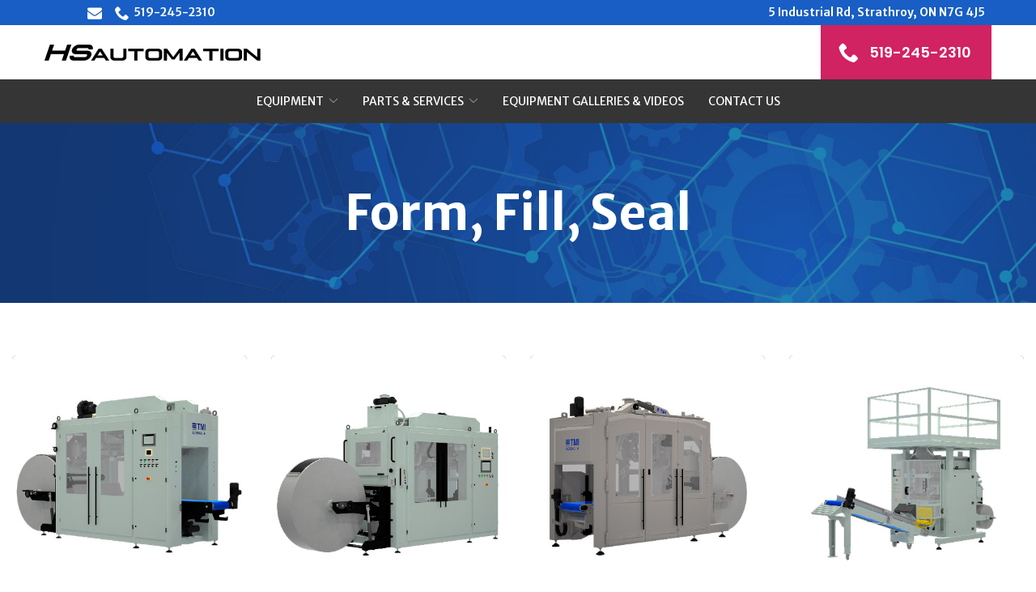

--- FILE ---
content_type: text/html; charset=utf-8
request_url: https://www.google.com/recaptcha/api2/anchor?ar=1&k=6LfThyoqAAAAABnVgQKDEK3r1GGPcgFdRM4MNZL6&co=aHR0cHM6Ly93d3cuaHNhdXRvbWF0aW9uLmNvbTo0NDM.&hl=en&v=PoyoqOPhxBO7pBk68S4YbpHZ&theme=light&size=normal&anchor-ms=20000&execute-ms=30000&cb=gzy5illemned
body_size: 49726
content:
<!DOCTYPE HTML><html dir="ltr" lang="en"><head><meta http-equiv="Content-Type" content="text/html; charset=UTF-8">
<meta http-equiv="X-UA-Compatible" content="IE=edge">
<title>reCAPTCHA</title>
<style type="text/css">
/* cyrillic-ext */
@font-face {
  font-family: 'Roboto';
  font-style: normal;
  font-weight: 400;
  font-stretch: 100%;
  src: url(//fonts.gstatic.com/s/roboto/v48/KFO7CnqEu92Fr1ME7kSn66aGLdTylUAMa3GUBHMdazTgWw.woff2) format('woff2');
  unicode-range: U+0460-052F, U+1C80-1C8A, U+20B4, U+2DE0-2DFF, U+A640-A69F, U+FE2E-FE2F;
}
/* cyrillic */
@font-face {
  font-family: 'Roboto';
  font-style: normal;
  font-weight: 400;
  font-stretch: 100%;
  src: url(//fonts.gstatic.com/s/roboto/v48/KFO7CnqEu92Fr1ME7kSn66aGLdTylUAMa3iUBHMdazTgWw.woff2) format('woff2');
  unicode-range: U+0301, U+0400-045F, U+0490-0491, U+04B0-04B1, U+2116;
}
/* greek-ext */
@font-face {
  font-family: 'Roboto';
  font-style: normal;
  font-weight: 400;
  font-stretch: 100%;
  src: url(//fonts.gstatic.com/s/roboto/v48/KFO7CnqEu92Fr1ME7kSn66aGLdTylUAMa3CUBHMdazTgWw.woff2) format('woff2');
  unicode-range: U+1F00-1FFF;
}
/* greek */
@font-face {
  font-family: 'Roboto';
  font-style: normal;
  font-weight: 400;
  font-stretch: 100%;
  src: url(//fonts.gstatic.com/s/roboto/v48/KFO7CnqEu92Fr1ME7kSn66aGLdTylUAMa3-UBHMdazTgWw.woff2) format('woff2');
  unicode-range: U+0370-0377, U+037A-037F, U+0384-038A, U+038C, U+038E-03A1, U+03A3-03FF;
}
/* math */
@font-face {
  font-family: 'Roboto';
  font-style: normal;
  font-weight: 400;
  font-stretch: 100%;
  src: url(//fonts.gstatic.com/s/roboto/v48/KFO7CnqEu92Fr1ME7kSn66aGLdTylUAMawCUBHMdazTgWw.woff2) format('woff2');
  unicode-range: U+0302-0303, U+0305, U+0307-0308, U+0310, U+0312, U+0315, U+031A, U+0326-0327, U+032C, U+032F-0330, U+0332-0333, U+0338, U+033A, U+0346, U+034D, U+0391-03A1, U+03A3-03A9, U+03B1-03C9, U+03D1, U+03D5-03D6, U+03F0-03F1, U+03F4-03F5, U+2016-2017, U+2034-2038, U+203C, U+2040, U+2043, U+2047, U+2050, U+2057, U+205F, U+2070-2071, U+2074-208E, U+2090-209C, U+20D0-20DC, U+20E1, U+20E5-20EF, U+2100-2112, U+2114-2115, U+2117-2121, U+2123-214F, U+2190, U+2192, U+2194-21AE, U+21B0-21E5, U+21F1-21F2, U+21F4-2211, U+2213-2214, U+2216-22FF, U+2308-230B, U+2310, U+2319, U+231C-2321, U+2336-237A, U+237C, U+2395, U+239B-23B7, U+23D0, U+23DC-23E1, U+2474-2475, U+25AF, U+25B3, U+25B7, U+25BD, U+25C1, U+25CA, U+25CC, U+25FB, U+266D-266F, U+27C0-27FF, U+2900-2AFF, U+2B0E-2B11, U+2B30-2B4C, U+2BFE, U+3030, U+FF5B, U+FF5D, U+1D400-1D7FF, U+1EE00-1EEFF;
}
/* symbols */
@font-face {
  font-family: 'Roboto';
  font-style: normal;
  font-weight: 400;
  font-stretch: 100%;
  src: url(//fonts.gstatic.com/s/roboto/v48/KFO7CnqEu92Fr1ME7kSn66aGLdTylUAMaxKUBHMdazTgWw.woff2) format('woff2');
  unicode-range: U+0001-000C, U+000E-001F, U+007F-009F, U+20DD-20E0, U+20E2-20E4, U+2150-218F, U+2190, U+2192, U+2194-2199, U+21AF, U+21E6-21F0, U+21F3, U+2218-2219, U+2299, U+22C4-22C6, U+2300-243F, U+2440-244A, U+2460-24FF, U+25A0-27BF, U+2800-28FF, U+2921-2922, U+2981, U+29BF, U+29EB, U+2B00-2BFF, U+4DC0-4DFF, U+FFF9-FFFB, U+10140-1018E, U+10190-1019C, U+101A0, U+101D0-101FD, U+102E0-102FB, U+10E60-10E7E, U+1D2C0-1D2D3, U+1D2E0-1D37F, U+1F000-1F0FF, U+1F100-1F1AD, U+1F1E6-1F1FF, U+1F30D-1F30F, U+1F315, U+1F31C, U+1F31E, U+1F320-1F32C, U+1F336, U+1F378, U+1F37D, U+1F382, U+1F393-1F39F, U+1F3A7-1F3A8, U+1F3AC-1F3AF, U+1F3C2, U+1F3C4-1F3C6, U+1F3CA-1F3CE, U+1F3D4-1F3E0, U+1F3ED, U+1F3F1-1F3F3, U+1F3F5-1F3F7, U+1F408, U+1F415, U+1F41F, U+1F426, U+1F43F, U+1F441-1F442, U+1F444, U+1F446-1F449, U+1F44C-1F44E, U+1F453, U+1F46A, U+1F47D, U+1F4A3, U+1F4B0, U+1F4B3, U+1F4B9, U+1F4BB, U+1F4BF, U+1F4C8-1F4CB, U+1F4D6, U+1F4DA, U+1F4DF, U+1F4E3-1F4E6, U+1F4EA-1F4ED, U+1F4F7, U+1F4F9-1F4FB, U+1F4FD-1F4FE, U+1F503, U+1F507-1F50B, U+1F50D, U+1F512-1F513, U+1F53E-1F54A, U+1F54F-1F5FA, U+1F610, U+1F650-1F67F, U+1F687, U+1F68D, U+1F691, U+1F694, U+1F698, U+1F6AD, U+1F6B2, U+1F6B9-1F6BA, U+1F6BC, U+1F6C6-1F6CF, U+1F6D3-1F6D7, U+1F6E0-1F6EA, U+1F6F0-1F6F3, U+1F6F7-1F6FC, U+1F700-1F7FF, U+1F800-1F80B, U+1F810-1F847, U+1F850-1F859, U+1F860-1F887, U+1F890-1F8AD, U+1F8B0-1F8BB, U+1F8C0-1F8C1, U+1F900-1F90B, U+1F93B, U+1F946, U+1F984, U+1F996, U+1F9E9, U+1FA00-1FA6F, U+1FA70-1FA7C, U+1FA80-1FA89, U+1FA8F-1FAC6, U+1FACE-1FADC, U+1FADF-1FAE9, U+1FAF0-1FAF8, U+1FB00-1FBFF;
}
/* vietnamese */
@font-face {
  font-family: 'Roboto';
  font-style: normal;
  font-weight: 400;
  font-stretch: 100%;
  src: url(//fonts.gstatic.com/s/roboto/v48/KFO7CnqEu92Fr1ME7kSn66aGLdTylUAMa3OUBHMdazTgWw.woff2) format('woff2');
  unicode-range: U+0102-0103, U+0110-0111, U+0128-0129, U+0168-0169, U+01A0-01A1, U+01AF-01B0, U+0300-0301, U+0303-0304, U+0308-0309, U+0323, U+0329, U+1EA0-1EF9, U+20AB;
}
/* latin-ext */
@font-face {
  font-family: 'Roboto';
  font-style: normal;
  font-weight: 400;
  font-stretch: 100%;
  src: url(//fonts.gstatic.com/s/roboto/v48/KFO7CnqEu92Fr1ME7kSn66aGLdTylUAMa3KUBHMdazTgWw.woff2) format('woff2');
  unicode-range: U+0100-02BA, U+02BD-02C5, U+02C7-02CC, U+02CE-02D7, U+02DD-02FF, U+0304, U+0308, U+0329, U+1D00-1DBF, U+1E00-1E9F, U+1EF2-1EFF, U+2020, U+20A0-20AB, U+20AD-20C0, U+2113, U+2C60-2C7F, U+A720-A7FF;
}
/* latin */
@font-face {
  font-family: 'Roboto';
  font-style: normal;
  font-weight: 400;
  font-stretch: 100%;
  src: url(//fonts.gstatic.com/s/roboto/v48/KFO7CnqEu92Fr1ME7kSn66aGLdTylUAMa3yUBHMdazQ.woff2) format('woff2');
  unicode-range: U+0000-00FF, U+0131, U+0152-0153, U+02BB-02BC, U+02C6, U+02DA, U+02DC, U+0304, U+0308, U+0329, U+2000-206F, U+20AC, U+2122, U+2191, U+2193, U+2212, U+2215, U+FEFF, U+FFFD;
}
/* cyrillic-ext */
@font-face {
  font-family: 'Roboto';
  font-style: normal;
  font-weight: 500;
  font-stretch: 100%;
  src: url(//fonts.gstatic.com/s/roboto/v48/KFO7CnqEu92Fr1ME7kSn66aGLdTylUAMa3GUBHMdazTgWw.woff2) format('woff2');
  unicode-range: U+0460-052F, U+1C80-1C8A, U+20B4, U+2DE0-2DFF, U+A640-A69F, U+FE2E-FE2F;
}
/* cyrillic */
@font-face {
  font-family: 'Roboto';
  font-style: normal;
  font-weight: 500;
  font-stretch: 100%;
  src: url(//fonts.gstatic.com/s/roboto/v48/KFO7CnqEu92Fr1ME7kSn66aGLdTylUAMa3iUBHMdazTgWw.woff2) format('woff2');
  unicode-range: U+0301, U+0400-045F, U+0490-0491, U+04B0-04B1, U+2116;
}
/* greek-ext */
@font-face {
  font-family: 'Roboto';
  font-style: normal;
  font-weight: 500;
  font-stretch: 100%;
  src: url(//fonts.gstatic.com/s/roboto/v48/KFO7CnqEu92Fr1ME7kSn66aGLdTylUAMa3CUBHMdazTgWw.woff2) format('woff2');
  unicode-range: U+1F00-1FFF;
}
/* greek */
@font-face {
  font-family: 'Roboto';
  font-style: normal;
  font-weight: 500;
  font-stretch: 100%;
  src: url(//fonts.gstatic.com/s/roboto/v48/KFO7CnqEu92Fr1ME7kSn66aGLdTylUAMa3-UBHMdazTgWw.woff2) format('woff2');
  unicode-range: U+0370-0377, U+037A-037F, U+0384-038A, U+038C, U+038E-03A1, U+03A3-03FF;
}
/* math */
@font-face {
  font-family: 'Roboto';
  font-style: normal;
  font-weight: 500;
  font-stretch: 100%;
  src: url(//fonts.gstatic.com/s/roboto/v48/KFO7CnqEu92Fr1ME7kSn66aGLdTylUAMawCUBHMdazTgWw.woff2) format('woff2');
  unicode-range: U+0302-0303, U+0305, U+0307-0308, U+0310, U+0312, U+0315, U+031A, U+0326-0327, U+032C, U+032F-0330, U+0332-0333, U+0338, U+033A, U+0346, U+034D, U+0391-03A1, U+03A3-03A9, U+03B1-03C9, U+03D1, U+03D5-03D6, U+03F0-03F1, U+03F4-03F5, U+2016-2017, U+2034-2038, U+203C, U+2040, U+2043, U+2047, U+2050, U+2057, U+205F, U+2070-2071, U+2074-208E, U+2090-209C, U+20D0-20DC, U+20E1, U+20E5-20EF, U+2100-2112, U+2114-2115, U+2117-2121, U+2123-214F, U+2190, U+2192, U+2194-21AE, U+21B0-21E5, U+21F1-21F2, U+21F4-2211, U+2213-2214, U+2216-22FF, U+2308-230B, U+2310, U+2319, U+231C-2321, U+2336-237A, U+237C, U+2395, U+239B-23B7, U+23D0, U+23DC-23E1, U+2474-2475, U+25AF, U+25B3, U+25B7, U+25BD, U+25C1, U+25CA, U+25CC, U+25FB, U+266D-266F, U+27C0-27FF, U+2900-2AFF, U+2B0E-2B11, U+2B30-2B4C, U+2BFE, U+3030, U+FF5B, U+FF5D, U+1D400-1D7FF, U+1EE00-1EEFF;
}
/* symbols */
@font-face {
  font-family: 'Roboto';
  font-style: normal;
  font-weight: 500;
  font-stretch: 100%;
  src: url(//fonts.gstatic.com/s/roboto/v48/KFO7CnqEu92Fr1ME7kSn66aGLdTylUAMaxKUBHMdazTgWw.woff2) format('woff2');
  unicode-range: U+0001-000C, U+000E-001F, U+007F-009F, U+20DD-20E0, U+20E2-20E4, U+2150-218F, U+2190, U+2192, U+2194-2199, U+21AF, U+21E6-21F0, U+21F3, U+2218-2219, U+2299, U+22C4-22C6, U+2300-243F, U+2440-244A, U+2460-24FF, U+25A0-27BF, U+2800-28FF, U+2921-2922, U+2981, U+29BF, U+29EB, U+2B00-2BFF, U+4DC0-4DFF, U+FFF9-FFFB, U+10140-1018E, U+10190-1019C, U+101A0, U+101D0-101FD, U+102E0-102FB, U+10E60-10E7E, U+1D2C0-1D2D3, U+1D2E0-1D37F, U+1F000-1F0FF, U+1F100-1F1AD, U+1F1E6-1F1FF, U+1F30D-1F30F, U+1F315, U+1F31C, U+1F31E, U+1F320-1F32C, U+1F336, U+1F378, U+1F37D, U+1F382, U+1F393-1F39F, U+1F3A7-1F3A8, U+1F3AC-1F3AF, U+1F3C2, U+1F3C4-1F3C6, U+1F3CA-1F3CE, U+1F3D4-1F3E0, U+1F3ED, U+1F3F1-1F3F3, U+1F3F5-1F3F7, U+1F408, U+1F415, U+1F41F, U+1F426, U+1F43F, U+1F441-1F442, U+1F444, U+1F446-1F449, U+1F44C-1F44E, U+1F453, U+1F46A, U+1F47D, U+1F4A3, U+1F4B0, U+1F4B3, U+1F4B9, U+1F4BB, U+1F4BF, U+1F4C8-1F4CB, U+1F4D6, U+1F4DA, U+1F4DF, U+1F4E3-1F4E6, U+1F4EA-1F4ED, U+1F4F7, U+1F4F9-1F4FB, U+1F4FD-1F4FE, U+1F503, U+1F507-1F50B, U+1F50D, U+1F512-1F513, U+1F53E-1F54A, U+1F54F-1F5FA, U+1F610, U+1F650-1F67F, U+1F687, U+1F68D, U+1F691, U+1F694, U+1F698, U+1F6AD, U+1F6B2, U+1F6B9-1F6BA, U+1F6BC, U+1F6C6-1F6CF, U+1F6D3-1F6D7, U+1F6E0-1F6EA, U+1F6F0-1F6F3, U+1F6F7-1F6FC, U+1F700-1F7FF, U+1F800-1F80B, U+1F810-1F847, U+1F850-1F859, U+1F860-1F887, U+1F890-1F8AD, U+1F8B0-1F8BB, U+1F8C0-1F8C1, U+1F900-1F90B, U+1F93B, U+1F946, U+1F984, U+1F996, U+1F9E9, U+1FA00-1FA6F, U+1FA70-1FA7C, U+1FA80-1FA89, U+1FA8F-1FAC6, U+1FACE-1FADC, U+1FADF-1FAE9, U+1FAF0-1FAF8, U+1FB00-1FBFF;
}
/* vietnamese */
@font-face {
  font-family: 'Roboto';
  font-style: normal;
  font-weight: 500;
  font-stretch: 100%;
  src: url(//fonts.gstatic.com/s/roboto/v48/KFO7CnqEu92Fr1ME7kSn66aGLdTylUAMa3OUBHMdazTgWw.woff2) format('woff2');
  unicode-range: U+0102-0103, U+0110-0111, U+0128-0129, U+0168-0169, U+01A0-01A1, U+01AF-01B0, U+0300-0301, U+0303-0304, U+0308-0309, U+0323, U+0329, U+1EA0-1EF9, U+20AB;
}
/* latin-ext */
@font-face {
  font-family: 'Roboto';
  font-style: normal;
  font-weight: 500;
  font-stretch: 100%;
  src: url(//fonts.gstatic.com/s/roboto/v48/KFO7CnqEu92Fr1ME7kSn66aGLdTylUAMa3KUBHMdazTgWw.woff2) format('woff2');
  unicode-range: U+0100-02BA, U+02BD-02C5, U+02C7-02CC, U+02CE-02D7, U+02DD-02FF, U+0304, U+0308, U+0329, U+1D00-1DBF, U+1E00-1E9F, U+1EF2-1EFF, U+2020, U+20A0-20AB, U+20AD-20C0, U+2113, U+2C60-2C7F, U+A720-A7FF;
}
/* latin */
@font-face {
  font-family: 'Roboto';
  font-style: normal;
  font-weight: 500;
  font-stretch: 100%;
  src: url(//fonts.gstatic.com/s/roboto/v48/KFO7CnqEu92Fr1ME7kSn66aGLdTylUAMa3yUBHMdazQ.woff2) format('woff2');
  unicode-range: U+0000-00FF, U+0131, U+0152-0153, U+02BB-02BC, U+02C6, U+02DA, U+02DC, U+0304, U+0308, U+0329, U+2000-206F, U+20AC, U+2122, U+2191, U+2193, U+2212, U+2215, U+FEFF, U+FFFD;
}
/* cyrillic-ext */
@font-face {
  font-family: 'Roboto';
  font-style: normal;
  font-weight: 900;
  font-stretch: 100%;
  src: url(//fonts.gstatic.com/s/roboto/v48/KFO7CnqEu92Fr1ME7kSn66aGLdTylUAMa3GUBHMdazTgWw.woff2) format('woff2');
  unicode-range: U+0460-052F, U+1C80-1C8A, U+20B4, U+2DE0-2DFF, U+A640-A69F, U+FE2E-FE2F;
}
/* cyrillic */
@font-face {
  font-family: 'Roboto';
  font-style: normal;
  font-weight: 900;
  font-stretch: 100%;
  src: url(//fonts.gstatic.com/s/roboto/v48/KFO7CnqEu92Fr1ME7kSn66aGLdTylUAMa3iUBHMdazTgWw.woff2) format('woff2');
  unicode-range: U+0301, U+0400-045F, U+0490-0491, U+04B0-04B1, U+2116;
}
/* greek-ext */
@font-face {
  font-family: 'Roboto';
  font-style: normal;
  font-weight: 900;
  font-stretch: 100%;
  src: url(//fonts.gstatic.com/s/roboto/v48/KFO7CnqEu92Fr1ME7kSn66aGLdTylUAMa3CUBHMdazTgWw.woff2) format('woff2');
  unicode-range: U+1F00-1FFF;
}
/* greek */
@font-face {
  font-family: 'Roboto';
  font-style: normal;
  font-weight: 900;
  font-stretch: 100%;
  src: url(//fonts.gstatic.com/s/roboto/v48/KFO7CnqEu92Fr1ME7kSn66aGLdTylUAMa3-UBHMdazTgWw.woff2) format('woff2');
  unicode-range: U+0370-0377, U+037A-037F, U+0384-038A, U+038C, U+038E-03A1, U+03A3-03FF;
}
/* math */
@font-face {
  font-family: 'Roboto';
  font-style: normal;
  font-weight: 900;
  font-stretch: 100%;
  src: url(//fonts.gstatic.com/s/roboto/v48/KFO7CnqEu92Fr1ME7kSn66aGLdTylUAMawCUBHMdazTgWw.woff2) format('woff2');
  unicode-range: U+0302-0303, U+0305, U+0307-0308, U+0310, U+0312, U+0315, U+031A, U+0326-0327, U+032C, U+032F-0330, U+0332-0333, U+0338, U+033A, U+0346, U+034D, U+0391-03A1, U+03A3-03A9, U+03B1-03C9, U+03D1, U+03D5-03D6, U+03F0-03F1, U+03F4-03F5, U+2016-2017, U+2034-2038, U+203C, U+2040, U+2043, U+2047, U+2050, U+2057, U+205F, U+2070-2071, U+2074-208E, U+2090-209C, U+20D0-20DC, U+20E1, U+20E5-20EF, U+2100-2112, U+2114-2115, U+2117-2121, U+2123-214F, U+2190, U+2192, U+2194-21AE, U+21B0-21E5, U+21F1-21F2, U+21F4-2211, U+2213-2214, U+2216-22FF, U+2308-230B, U+2310, U+2319, U+231C-2321, U+2336-237A, U+237C, U+2395, U+239B-23B7, U+23D0, U+23DC-23E1, U+2474-2475, U+25AF, U+25B3, U+25B7, U+25BD, U+25C1, U+25CA, U+25CC, U+25FB, U+266D-266F, U+27C0-27FF, U+2900-2AFF, U+2B0E-2B11, U+2B30-2B4C, U+2BFE, U+3030, U+FF5B, U+FF5D, U+1D400-1D7FF, U+1EE00-1EEFF;
}
/* symbols */
@font-face {
  font-family: 'Roboto';
  font-style: normal;
  font-weight: 900;
  font-stretch: 100%;
  src: url(//fonts.gstatic.com/s/roboto/v48/KFO7CnqEu92Fr1ME7kSn66aGLdTylUAMaxKUBHMdazTgWw.woff2) format('woff2');
  unicode-range: U+0001-000C, U+000E-001F, U+007F-009F, U+20DD-20E0, U+20E2-20E4, U+2150-218F, U+2190, U+2192, U+2194-2199, U+21AF, U+21E6-21F0, U+21F3, U+2218-2219, U+2299, U+22C4-22C6, U+2300-243F, U+2440-244A, U+2460-24FF, U+25A0-27BF, U+2800-28FF, U+2921-2922, U+2981, U+29BF, U+29EB, U+2B00-2BFF, U+4DC0-4DFF, U+FFF9-FFFB, U+10140-1018E, U+10190-1019C, U+101A0, U+101D0-101FD, U+102E0-102FB, U+10E60-10E7E, U+1D2C0-1D2D3, U+1D2E0-1D37F, U+1F000-1F0FF, U+1F100-1F1AD, U+1F1E6-1F1FF, U+1F30D-1F30F, U+1F315, U+1F31C, U+1F31E, U+1F320-1F32C, U+1F336, U+1F378, U+1F37D, U+1F382, U+1F393-1F39F, U+1F3A7-1F3A8, U+1F3AC-1F3AF, U+1F3C2, U+1F3C4-1F3C6, U+1F3CA-1F3CE, U+1F3D4-1F3E0, U+1F3ED, U+1F3F1-1F3F3, U+1F3F5-1F3F7, U+1F408, U+1F415, U+1F41F, U+1F426, U+1F43F, U+1F441-1F442, U+1F444, U+1F446-1F449, U+1F44C-1F44E, U+1F453, U+1F46A, U+1F47D, U+1F4A3, U+1F4B0, U+1F4B3, U+1F4B9, U+1F4BB, U+1F4BF, U+1F4C8-1F4CB, U+1F4D6, U+1F4DA, U+1F4DF, U+1F4E3-1F4E6, U+1F4EA-1F4ED, U+1F4F7, U+1F4F9-1F4FB, U+1F4FD-1F4FE, U+1F503, U+1F507-1F50B, U+1F50D, U+1F512-1F513, U+1F53E-1F54A, U+1F54F-1F5FA, U+1F610, U+1F650-1F67F, U+1F687, U+1F68D, U+1F691, U+1F694, U+1F698, U+1F6AD, U+1F6B2, U+1F6B9-1F6BA, U+1F6BC, U+1F6C6-1F6CF, U+1F6D3-1F6D7, U+1F6E0-1F6EA, U+1F6F0-1F6F3, U+1F6F7-1F6FC, U+1F700-1F7FF, U+1F800-1F80B, U+1F810-1F847, U+1F850-1F859, U+1F860-1F887, U+1F890-1F8AD, U+1F8B0-1F8BB, U+1F8C0-1F8C1, U+1F900-1F90B, U+1F93B, U+1F946, U+1F984, U+1F996, U+1F9E9, U+1FA00-1FA6F, U+1FA70-1FA7C, U+1FA80-1FA89, U+1FA8F-1FAC6, U+1FACE-1FADC, U+1FADF-1FAE9, U+1FAF0-1FAF8, U+1FB00-1FBFF;
}
/* vietnamese */
@font-face {
  font-family: 'Roboto';
  font-style: normal;
  font-weight: 900;
  font-stretch: 100%;
  src: url(//fonts.gstatic.com/s/roboto/v48/KFO7CnqEu92Fr1ME7kSn66aGLdTylUAMa3OUBHMdazTgWw.woff2) format('woff2');
  unicode-range: U+0102-0103, U+0110-0111, U+0128-0129, U+0168-0169, U+01A0-01A1, U+01AF-01B0, U+0300-0301, U+0303-0304, U+0308-0309, U+0323, U+0329, U+1EA0-1EF9, U+20AB;
}
/* latin-ext */
@font-face {
  font-family: 'Roboto';
  font-style: normal;
  font-weight: 900;
  font-stretch: 100%;
  src: url(//fonts.gstatic.com/s/roboto/v48/KFO7CnqEu92Fr1ME7kSn66aGLdTylUAMa3KUBHMdazTgWw.woff2) format('woff2');
  unicode-range: U+0100-02BA, U+02BD-02C5, U+02C7-02CC, U+02CE-02D7, U+02DD-02FF, U+0304, U+0308, U+0329, U+1D00-1DBF, U+1E00-1E9F, U+1EF2-1EFF, U+2020, U+20A0-20AB, U+20AD-20C0, U+2113, U+2C60-2C7F, U+A720-A7FF;
}
/* latin */
@font-face {
  font-family: 'Roboto';
  font-style: normal;
  font-weight: 900;
  font-stretch: 100%;
  src: url(//fonts.gstatic.com/s/roboto/v48/KFO7CnqEu92Fr1ME7kSn66aGLdTylUAMa3yUBHMdazQ.woff2) format('woff2');
  unicode-range: U+0000-00FF, U+0131, U+0152-0153, U+02BB-02BC, U+02C6, U+02DA, U+02DC, U+0304, U+0308, U+0329, U+2000-206F, U+20AC, U+2122, U+2191, U+2193, U+2212, U+2215, U+FEFF, U+FFFD;
}

</style>
<link rel="stylesheet" type="text/css" href="https://www.gstatic.com/recaptcha/releases/PoyoqOPhxBO7pBk68S4YbpHZ/styles__ltr.css">
<script nonce="rg3xzVZw3nMqixN0tRvmOw" type="text/javascript">window['__recaptcha_api'] = 'https://www.google.com/recaptcha/api2/';</script>
<script type="text/javascript" src="https://www.gstatic.com/recaptcha/releases/PoyoqOPhxBO7pBk68S4YbpHZ/recaptcha__en.js" nonce="rg3xzVZw3nMqixN0tRvmOw">
      
    </script></head>
<body><div id="rc-anchor-alert" class="rc-anchor-alert"></div>
<input type="hidden" id="recaptcha-token" value="[base64]">
<script type="text/javascript" nonce="rg3xzVZw3nMqixN0tRvmOw">
      recaptcha.anchor.Main.init("[\x22ainput\x22,[\x22bgdata\x22,\x22\x22,\[base64]/[base64]/[base64]/[base64]/[base64]/UltsKytdPUU6KEU8MjA0OD9SW2wrK109RT4+NnwxOTI6KChFJjY0NTEyKT09NTUyOTYmJk0rMTxjLmxlbmd0aCYmKGMuY2hhckNvZGVBdChNKzEpJjY0NTEyKT09NTYzMjA/[base64]/[base64]/[base64]/[base64]/[base64]/[base64]/[base64]\x22,\[base64]\\u003d\x22,\x22w4lcaFbCtDHCgcO4w6LDsR8fMzlgwoRNNMKNw7RfaMOgwqlswpRJX8OgGxVMwrHDtMKEIMOEw65XaSfCvx7Chy/Ckm8NZTvCtX7Dv8OacVY+w594wpvCpm9tSR0RVsKOFjfCgMO2XsOAwpFne8OGw4ojw5HDksOVw686w5INw4MURcKEw6MILFrDmh9MwpYyw4jCrsOGNTMlTMOFGQ/DkXzCqxd6BRYZwoB3wrfChBjDrBfDrUR9wqzCpn3Dk1JAwosFwrrChDfDnMKew4QnBEIbL8KSw5rCnsOWw6bDgMOiwoHCtkM1asOqw6tUw5PDocKWL1VywofDs1AtQMKmw6LCt8OjDsOhwqATEcONAsKiandTw60sHMO8w7zDixfCqsOyaCQDUBYFw7/CoABJwqLDlR5IU8KLwpdgRsO7w5TDllnDq8OlwrXDumlnNibDlsKsK1HDtEJHKR7DqMOmwoPDjsOrwrPCqDnCtsKEJifChsKPwpo2w6vDpm5Xw78eEcKdfsKjwrzDn8KIZk1dw5/DhwYiSiJyX8K2w5pDYMOLwrPCiWfDqwt8RMOeBhfCncONworDpsKVwp3DuUtSURgiciVnFsKew6ZHTFzDksKADcK5cSTCgxjCvyTCh8Oxw4rCuifDksKZwqPCoMODKsOXM8OlHFHCp1kXc8K2w4TDiMKywpHDpcKVw6F9wp9xw4DDhcK1fMKKwp/[base64]/CjcORcTfCnCIhwrfCnGsbwpJUw7XDmcKAw6IWL8O2wpHDu3bDrm7DoMKMMktxacOpw5LDjcKYCWVEw6bCk8KdwqF2L8Oww47Dl0hcw7jDoxc6wpTDlyo2wpdtA8K2wpUkw5llacObe2jCgTtdd8K+wpTCkcOAw4XChMO1w6VcXC/CjMOpwqfCgztCasOGw6ZRTcOZw5Z0TsOHw5LDkBp8w41PwprCiS95ccOWwr3Dp8OSM8KZwqXDhMK6fsOHwqrChyFvSXEMcjjCu8O7w6VPLMO0KjdKw6LDil7Dox7DgE8ZZ8KUw5cDUMK/wo8tw6PDksOJKWzDqsKiZ2vCnVXCj8OPOsOQw5LChXwHwpbCj8OTw4fDgsK4wp3CrkEzEMOuPFhQw7DCqMK3wpzDrcOWworDh8KzwoUjw6RsVcK8w4bCogMFZ0g4w4E1S8KGwpDCr8KVw6p/[base64]/JMO8BcOlTRUxTWsdLTbCpHbDl8KEw7nCq8Kqwp81w5HDoh3Cii/CmUfCqMOkw7/CvsOEwroYw44oDypRcwVew4bDj3fDshrCuxLCiMOcFwhacGxzwq0LwqN/[base64]/[base64]/fcK+wqlJwo4aMz0TwrEuDToVwoM1wqgkFD5bworDvsOUwpkQw6JNAR3DnsOzCwvCnsKrMMOAw4/Dmj1SbsO7wq8cwokMwpI3wpkvChLDmz7Ds8KdHMOqw7pNXsKKwqbCpsOIwpAAwoQ0YhU4wrrDlMOVKDNnTiXCusOKw48Tw7EYWlAsw7TCq8O8woTDvVPDusORwr0RK8OmQHBVPQNRw6rDkF/[base64]/DgMKfKx1GDMK5ccOoOMKAwrfCjnzCgQTCpxcNwofCpGTDiG04aMKzw5LClsKJw4DCtcO5w6vCqsOdasKvwqfDpXLDrXDDlsO6QsOpGcOeJQJJw5PDjy3DiMO0E8OpdMObZg4sTMOJdMOmdBbDmB5waMKNw5/[base64]/w6TDgsOMLcOtwrfDjEPDv8OdFG1bQUgXCXbDkQ7DgcK8MsKtAcOfUG7Dl1gINlcwEMO7wqkFw4jDv1U/[base64]/CssOJFcOVSFHCgMOIYsKFJcKqwr/Cv1ohw71ow4fDkMOBw49AXD/CgcOTwqk5PS5aw6FsK8OWNC3DscOHFQFqwofCqw9NNMOOJ0zDl8ObwpbDiCfCmxPCtcOYw47CvEYrSMK3EEbCuHLDgsKMw7JqwpHDhMKEwrdZKEjCny04wp9dNsO9YSp3V8Kmw7gJbcOawq/Co8O/MV3CnMKXw7rCvz7DocKJw43Dh8KawqgYwp8lQmZww4zCq1Z2WMK9wr7CssKTVsO2wonDncKkwpUWQVxjMMKuOsKdwrArKMOVDcO/C8Oww6rDu1/CiFLDgsK+wrrCvsKmwoNnbMOawqXDv3pfIhnChxY6w4ARwqEmwoTCgH7CvMOCw4/DnlhWw6DCjcOkI2XCu8Odw48ewpbChDNqw7NJwokdw54xw5bDnMOYDsOpwoQawp5cX8KeG8OYSgnCnn3DjMOaNsKlbMKTwqxSw5VBMMOjw7QZwp8Pw7cpHsODwq3ChsKtAnc1w74Mw7/[base64]/CmcK2wrcGw5/DksOfw5HDnRAuXRAXUzobXDvDlcOdwofClsOMdXFBDgLDk8KDCkwOw4IMVT9jw754DipoFsKvw5nCgDcqXsOQYMO7V8KYw5wGw7TCvERqwpvDlcOBYMOMOcKxJ8O9wrQzQBjCs2/[base64]/woMhwp5jc2nDs0jCosKATxdvFzMdN3XCuMOcwpZjw7bCqMKWwp4IByM3bnZLTcOFEMKfw5h3dcOXwrs0wrgWwrjDpSXDq0vCg8KASWk+w4LDtQl+w7XDtsKmw7gNw4R0EMKIwoInG8KZw78Cw5/Di8OPXcKmw4rDnsOOfcKcFcKuDMOCHxLCnhvDtRFJw5jCmD1HDmTCg8OlLcOtwpZqwrAHbcOYwoXDtcKASyjCiwRfw7vDkB3DvFtzwqwew4fDiA0GV1kIw6XDlxgTwqLDmMO5woEAw6YKw6vClsK3dxogDA/DnmJSRMO7OcO9cWfClcO/[base64]/w6Mmw6UawonDuTrCuxPCu8Okw6RrGBJ6wqnDuMKVXMOBe1MXwr9BPy4ua8OsfRUzS8OWLMOIw57DkMKFelnCisK7byZudXJ4w5zCjCzDj3DDr3J6ccKIdgLCjFxBR8KlGMOkNMOGw43DmMKVD0Qhw6TDk8O5w5dcBzNcXHPDlmJkw6fDncK3XHrCkEZLGTLDkU/DjsOHGSV9O3TDkEVuw5A1wpzCiMOpw47DoVzDgcOCEsOBw5bCvjYNwrfCoFjDt34DD2fDoykyw7AmJcOnw7hww5R9w6oow5k7w5JTEcKgw5Iaw7/DkQAQNgXCvsKeYMOYLcOGw4AFHsO2YS/DvUQ4wrHCmA3DmG5YwoIXw4sKKhkaESjDmDbDosO4NsOBUTfDmsKbwptXEWVPw73DpMKnYw7DtApww4zDn8OCwovCoMKxHcKlUkYjdzVXwo0awrNZw44zwqbDtmbCuXXDkhNVw6PDglAAw6Z+dhZ7w4PClC3DvsKDUG9xBVnDl0DCt8KqakfCnsO+woRXLh4Zw6w/T8K0MMKCwohaw4YNRMOmTcKXwpBCwpHCh1PDgMKGwoMxaMKTw4xURk3CoGhMFsOtScO8LsOYXsKXS2rDsirDs3XDjX/Dgj3DgcOKw7VMwr8IwofChsKfw4LDkHFjw5IfAcKOworDpcK3wpbDmEw7acKwS8K0w71pEg/DmcOdwq0fDMOMa8OoMmjDjcKlw646IEBQYTbDn3jDrsKtOQDCp0d2w5XCkyPDkArDusK0D03Dvk3CrMOfUUQcwqEsw6IcfcOoeVdLw7nChHnCgsOYFlLCnQrCvzVfwq/DvkrClcKgwqjCoyRyQcK6TcKJw7ZqScKSw7YcXcONwrjCtAUgaSMhDkTDtgs6wpkefUQbdBohw6omwrbDjURzesKcNR3CkijCqAbCtMKVUcK6wrlHX2NZwopRVgozacO8T0gkwpPDqCg9woppDcKrajVqJcOMw77CiMOiwrPDhcOOLMO+wrg+b8Kjw63Dk8Orwo/[base64]/DvR/CmnAyBXJ3w6rCj8OWe8Oww4VpwpVQwpsFw6Jpd8Kjw7PDrsOwASLDoMODwpvCh8KjEHnCtMKHwovDpEjCiEfDv8OgAzQgR8Kxw61Hw4zCqH/DlcOBK8KCXgLCvFLDvMK3G8OkAkoDw4QndcKPwrYlEcK/KBggwonCscKfwrhBwoJkbSTDjlU/woLDrsKGwq3DnsKtwplaEhPCl8KEbVIjwpHDqcKyNiBKdcOHwo7CsAvDjcOEB3UnwrDCsMKNI8O3HGjCmMKAw4PDvMKwwrbDvGxmwqQkdA9Nw55YUU4/[base64]/[base64]/[base64]/w4shw7fDmlHCisK1w73DgCbCgcK3SsOvw4MpYXbCo8KFYT1swp9ow43CjsKAw73DtcOqQ8OhwoVDQj7Dm8OGe8KPT8OSSsOZwo/CmAPCisK2w7XCgXt8KmMew75DFjTDkcKYIXE2K3dMw4Jhw5zCqcOPPTXCsMOUHF3DpMOdw73Cn3DCgsKNR8KCXcKdwq93wqolwo/DiD3CsFfCi8KLw6VHD20zH8KqwprDgnLDv8KqKh/DlFcewprCtsOtwog+wpvDtcO+w6XDtE/DpnA0Cj7DnjALNMKkS8O2w5YQTcKuSMKzHF8Fw7TCoMOkUArCgcKPw6I+UWvCpsOpw45/[base64]/CiVjDkjvDtyzDiCzDosO5w5jDnQ55wqtRDsOGwrLCrETDmsOFfsOgw5PDuSgTQknDgcO1wrbDglckMVHDq8KpR8Kmw6l4wp/[base64]/wrjCiMOHw4jCr8KNw47Cq8KjS8OLXkfCrcK8SSkAwrrDvCfCl8O/F8K4wqp+wp3CqMOIwqYhwpTCj0g1N8OHw4AzU0YZdWAXDlYZWMO0w6NraSHDgW/CsgccMWTChsOew6RTVFpHwqEmQktVLytNwrhIw4kIwowcwqDCugXDjEjCthPCrT7Ds1dRTDMZSkHChBcsPsOLw4zCtybCs8KNSMOZAcOpw5jDk8KKCMKow4NXw4HDqQPCpsOFZjIGVgw/wrJpXTkdwodbwr9BX8KeSMO7w7IKEG3CmE7Djl/CuMKYw7FUfh5ewq/DtMOfHsO2PsKawonCvsOGTEl7cjTCuHvCk8KfGsOOW8KfJ0nCrMK+c8O1U8KcBsOlw7nDhhPDol4vNsOMwrXCqRrDlz42wo/[base64]/CnMOFBGIqY114FkFmS2PCl3UOC8KAYcKqwovCrsKCXCRdesONKiUGU8Kow77DpAlgwpMTXBzCv1RaLSLDtsOQw5/DisKdLzLCgUxwNTvCrljDgcObYHLCgBQjw6fDksKfw6rDgjPDtg0Iw63Cs8Odwqk+w67Co8Oyf8OBPcK3w6vCiMObNTQzAmzDn8OUOcOFwogXB8KIKk/[base64]/DrcKZwrpUw5/DlsOoB8K9wr5Sw6IWIU4VwohNOlrCvnHCknvDj27DiATDmg5Kw4fCu3vDmMOTw5bCoATCjsOiSixFwrNrw4M9w4/DjMOPVXFEwpQMwqpgXMKqX8OPccOhdURLfsOqb2rDhcKKAMKyejdnwr3DusO1w4vDgcKqOV8iw4NPMF/DkxnDh8KRD8Opwp3Dm2rCgsOswrRXwqI1wrpRw6dAw4TDkFdbw4sfNBxYwqbCtMKTw7nCo8O8w4LDkcK3woNFeUV/V8K1w4s5cmtREn55FEfDvsKAwqAzKcKzw6odZ8ODWWDDlzzDiMKtwrHDn0taw5LCgyQBRsK1w7XDoWcPI8OFZF/DvMK9w7PDicKJaMOcZ8OJw4TCtV7DgXh7XGvCt8KlBcK9w6rCg3bDs8Okw4Z4w7PDqGnDvUTDp8OqX8Otw6MOVsO0w5fDtMO7w4R1woLDh0bDqV1/[base64]/w4vCi0zDk0g/wrDDiUDCtUlEVWbDp17DiMOMw7bCqHXCncKlw4zCpUDDvMOge8OPwo/DiMOtfkpvwo7DpcOoVUbDgHtbw7bDoxcJwq4NCGjDtR99w44QGCfDsS3Dp3HCgxtxeHUSB8O7w7VXBsKXNQvDuMOtwrHDsMO1TMOQXsKCwrTDpR7CnsOyd3Rfw6rDoT3ChcKOTcOfQsKVw7/Di8KBCcK6wr/Ch8KzScOzwrzCk8KmwovCpMO9Vi9Gw5zDsgXDp8K8wpxbaMKOwpdVfcO2X8OcHA/DqsOvHcO0d8OxwpAYUMKLwpvCgFx4wohKOjEjL8O7UTXDvHgLF8Oac8Omw6bDqzbCkljDmkYQw4fClGgDwqnCvA5kPj/DmMOpw704w69JP33CqW5Aw5HCllA/MEzDlcOaw7HDgDcVR8Khw5oDw5TDhcKVwpLDmsO/PsKrwrMfJcOxY8KnbsOAJX8GwqvDn8KFNcK9ZTdNDcOWNAzDiMOsw6kYBSHDgVLDjC3Dp8OlworDvznCvXHCtsOYwot+w5cEwqpiwpfCosK7w7TCmR4fwq1WeHXCmsKOwr5kBngheDh/WlfCp8OVVzFDHRhPcsOvL8OTCsOpRhDCqcO4FA/[base64]/CiBDCjMOjf3UGwrzCvSUZVAJbUWJhdVbDoGJow4c3wq1wDsKbw5VTWsOudMKYwqB0w7sSewpGw6PDhkViw7t0DcObw4A/wozDn1zCkzYYdcOew7BJwrBtU8K7wofDv3HDjhbDq8Kzw6HDlVZDXztewpLCtBI5w4rCty/[base64]/[base64]/[base64]/DtG8JH8OsC0dGw6nDhsOlc1zDgHQHXcObwrBwJlx1eBrDvcKlw6h9asK7LlvCnQLDtcOXw6kTwpBqwrTDkFfDp2AZwqLDsMKRwrdPKsKuTsOlAwbCpMKHBng8wpVvJH8TQhfChcKRw68JQkseP8KiwrTCg1fDl8Odwrx/w5puwpLDpsK0Wn8JUcOPNjTCuWzDl8KLw4kFMnvCqMOAUmPCosOyw5NKw7Yuwo10Xi7Cr8OJK8OOX8KsUS18wo7DswsmJy/DgmF4dcO9Cwh/w5LDscKtHDDDlsKROsKcw7fDp8OtH8OGwoQywqPDjsK7PMOsw5TCpMKTWcKdMnnCjRnCvy0hScKTw4nDpMO2w49jw4cSCcKxw45BGGnDgkRiG8ONHcK5bwtWw4ZZRsKodsKzwpfCtcK2wqlrdBPCtcO0w6bCqAnDpj/DmcOODcK0wojDjX7DhU/DhEbCvyEVwpsWYsO4w5HCsMOew4I/wqXDnMOQbwFMw6EuLcOxRTtRwrkiw4/DgHZmL1vCtT/Cq8KBw4R/[base64]/DgjPCgi4zKkMwwqfCnH/[base64]/DiTnDtMKJwo9YcTHChGQzBSzCuXEuw6DCvjFvw5PChcKwcHfCm8Opw4vDrD5gEE4Uw4lZGU7Cs1cqwq3DucKzw5XDjjnCjMOpT2DDkX7CnlFhMh47w74uYcO4IsKww6LDtzbChkrDvV1ydEMEwpktA8K0woFOw6w9T3weEMOyXQXDoMOtWwAkwqHChDjCtlHDp2/Cr35HH0Iyw7tWw7/Dv37CoSDDs8Oowrs1wrbCiUQJJw5MwqTCvH4NUjdpBjHCpMOHw4lMwoQ7w5gYMcKHO8KYw4sCwpIxXH/Ds8O+w6NEw7/CuB4ywporNMK3w5/CgcKRTMKTDXbCpcKiw6vDty9BUm8wwpArFMKTBsOFVD/CisOBw4vCksOkGsObN146PUNIwqnCl30Hw6fDhXjCgHQnwqnCucOww53DrAPDgcOGDGAiNcKRwrvDmVN2w7zDscOkwqDCr8OHECvDkW4AIXhJbBfCnSjDk1/DvGAUwpMnw7jDjsOrZ1cHw4TCmMOdw6k8UhPDrcKFUcOKYcOsBcKkwpVZVWEnw41bw6bDgUDDv8KMR8KKw6TDv8K3w5DDkwVyaV1Sw49zC8Kow4gZDRzDojDCj8Oow6/[base64]/CnsKHwrg/w6teQ8OQw40hOMOaTVIuwoPCgsKrw7tKwpc0w4bCrMKAX8ONP8OEOsKXIsKzw5hvNC/DrU7DmcO+w7gHd8OjWcKxFjHDgcKewoovwr3DmUbCoE3CnMK9wohPw5cJQsOPwr/DkMOYGMK4YsOvwonDv0Uow7lhczdLwrI4wqAPwqoyUXw5wrjChnQZdsKTw5lEw6XDijbCgBFxKifDglzDi8Ojwr5uwqvClRjDq8O7wpbCj8OWdipzwobCksOVcsOvw4bDnyLCpXLCm8KTw5fDqsOJNmLDt2bCm1XDt8KDHMOYX19Ffl0IwonCug98w6/DtMOOQcOBw4LDvGVJw4p3ccKXwoYADDJtJw7CrXzCl2lpR8OFw4pLV8O4wq4YXyrCvTIIw5LDisK4PsODe8KSNMOxwrrDmMK6w6lgwoRURcOTZkzDo2tZw7jDrx/DkQ8Ww64sMMOTwo9IwqnDvMK1wqB8TTYwwrzCjMOiQ27ClcKjHcKbw64Ww50RK8OiAsOhBMKEwqYmOMOONjfCkl8tXEkHwoPCuEYHwoXDl8KGQcKzcMOtwovDtsOXNVPDqcK8MmkRwoLDrsOSNsOeAU/DgMKBARDCosKewoRCw4J0w7fDgsKMRSVpAcOOQ3XCi0R+G8KbOADCj8KLwoomSx/CgVnClnLColDDlgwxw7Zww5XCsmbChSNATsO8JyBnw43Du8KoFnDCsDfCrcO4w6MNwoM3w5gdXi7ClifDisKtw5dlwpUKM3sAw6RFI8OHb8OSZcKswoBpw4LDp3QawovDmsKnGkPCvsOzw6U1wrnCmMKrVsOBXn7CsXrDrQXCvyHCkSPDu1ZmwphIwp/[base64]/wozDscOfwrsTJsOcZcOBfsKLw6E/XcOXRxgREcKqGE7Di8O6w41zEcODGj/DhsKpwqjDqMKLwrdIJ1dkLxAEwp3Ck3slw5BAZCLDpCnDt8OWF8OGw77Cqg9jRBrCmCLClBjDqcOJDcOsw5/DrhbDqnDDhMOYMUc2ccKDPcK+a2NnFB1Uwq7Cv2lLw4zCv8KTwqoPw47CpcKNw5cYFkxAJsOLw7XDjBxmG8OaTjw4Eh0Zw40UMcKMwqzCqjNDPRlID8OlwpA4woYfw5HCr8OTw6EwZ8OVccO8JizDrsOMwoJ9YMKcMyt9IMO/[base64]/ZUZlWWkVKsKmTsKKw7EDaMOpVsKeP8KsAsOYPcOoEsKaHsOXw4YLwp0oaMO1w7VDUVIzFFphY8KbeWx/DEpJwq/DlMOhw5dtw4B/w6xqwoh9FBNUWUDDoMKUw4Y/W0DDssO/QMKuw7zDvsOxTsK4YhDDnEHChyopwqnDhsOKdizCgsO/ZcKZw5wzw63DszpMwrlLCF4JwqDDvGnCtMOCCsO5w4zDm8KTwqjCpAbDt8OAWMOpwpk8wqrDisKGw7PClMK1SMKPXWUucsK3KyDDuxbDosKtCsORwr/Dn8OHOhs+w5/DlMOFwok5w7rCpjnDpMO1w4jCr8OVw5bCrcO8w6I2HTtrFy3Dk0MOw4ogwopbIFBwJUjDusO9w5DCvWHClsOeMSXCtzPCj8KcCcKmIWzClcOHJMKMwoRjM0NfCcKjwpVYwqLCrTVawo/[base64]/CvwxOKsO3w7wvQcKyw7ADMAt3wq81w57Di0YBcMOww6PCtMOZcMKowrFCwqRvwq1Yw5NgJQ0Ywo/CjcOtSnTCoU0VfsOLOMOJKsKOw7IHJibDo8Oywp/Dr8Ksw4rDpiHCjDrCmhjDlH/DvUXCi8KIw5bDiiDDgElVR8KtwrLCsTjCpWrDu2YbwrNKwqPDpMOJwpDDgzpxTMOKw4nCgsKFX8KLwq/DmMKmw7HCgzxzw4ZkwqpNw4UEw7DCjTBqw7dEBF3DuMKeFDDDtH3DvcOIQMOfw4hcw5I5N8O3wpnCh8OgIWPCnGAeHyPCkjhfwrk9w5/CgDIgA3jCkE4kHMKFYn9jw796HjxewrrDlsKLGFQ/[base64]/[base64]/Dj8KJZMOgwobDtC45w6ATwqxaw6zDlcK6w7U5w49rLsOCZibDonHDj8O+w6cZw4MDw78ew7IXbSQKD8KpNMKuwrcjDGbDhy7DucOLYVsfSMK0X1B8w4c1w5nCiMK5w4fCm8OzV8KqZMO4CVDClsKDAcKVw5/[base64]/CqXrCocO0UlzCnklHT8KEcgHDncOBwpERX0B5Yy4GZsOJw77Cg8KiMXfDsQgSF2gqfmbCg35+dBMSYyMLV8KuEE3DrMOoN8KXwojDkMKkdH8bFmfCjsOLU8Kcw5nDkFPDsnPDs8OvwprCvhILMcK/wrXDkS3CljLCtcKrwrXDhMOGZ3h2PS7CrFUTUg5UNsO9wrvCtXRQX0t/agTCrcKJa8OUYcOaNsK9IcO1woRxNwnCl8OBA1rDtMKsw4cXLMKfw4dtwpPCvWpEwpDCtEo1LsOtccOXIsOrRV3CqCXDuj1EwqzDpwjCmHotAwfDksKoMMOiVD/DpDtDNMKYwolvLwPDrjNdw4scwr/CvsOnw41EQGLCq0LCiA4yw6rDqRsnwrnDtnFrwoDCk0Fsw4/CgyFZwokKw5xYwpYUw5Rsw6sxM8Kfwr3DglLDu8OYDMKKb8K2wpTCji9XfAMJR8K3w6TCncKHKcKowqR8wrVCGyh0w5/Dgmgfw6TCiAFMw6/Cg0Jbw4AUw6vDixM6wpAHw6jCtcOZcXfDjyNfesOiUsKVwobCksKWaRxcJcO8w6fCsxXDi8KNw4zDscOLesKWDStHGAQvwp3Cr3FNwpzDlcKqwq50wpIQwqfCtwPDm8OPRMKgwq51bTcVJ8OrwrErw7rCrcOxwqpyCsOzNcOzQyjDjsK2w7bDkC/CgMKIcsOXYMOdKWlYZQEjwpoNwoJUw5bCpjvCr1o5AsOhajbDnS8JQcO4w7DCuVpwwo/ChQUnaxTCh0nDtjtTw4pFLMOGcxRaw4cYIBBvw6TCkCLDgsOew75LLcO9JMOhCMKZw4ERC8OAw57DnsO9Y8Kuw4zCncK1M3PDhMOCw5pkBH7Cmh/Dow0lK8OmRlFgwobCo3LCv8KgN3vCowYkw6FSwrrCncKuwp/CosKZKyPCrA7Ck8KOw6/[base64]/DojbClmB7ZgoBw4HDhsO9WGbDqUF/Fj9wV8ONwrLDoFx/[base64]/[base64]/wqfCslIRw6rCtcO0wqHCmcOHwrTDgGzDsMOhw43DgW/CrVXCgcKOClFIwqB6EGXCpcOgw6vCnVjDnQTDtcOgPRdAwqMSwoEoQzgUUHQ+VhpcFMKfQ8O8CsKEwqfCuS/CvMOZw79HTyRyPEbCsnM+wrzClcOBw5LCg1p3wqDDtyhew6rCiBN0w6VhZcKEwrZAOcK3w7Y/GyQNw7XCp0FcPEQjVMKQw6x/bgsVBsKdCxzDgsK3LX/CrsKYO8ONCAPDoMKyw6QlHcKZw4w1w5jDvlpPw5jClUDCkl/CrcKOw7fCmghVUMOEwp42bwfCr8KoDGYZw7IWCcOvajtubsOxwp5NfMKjw4PDnHvCrsKlwqQMw4xhLcOyw6UOVSIScx9vw4ofWyfCgnoZw7jDhcKNEkwXccO3KcO7GhR7wrbConRdRgtJNcKVwrbCtjo5wq1fw5xjHg7Drn7CtcKVEsKmwoDDu8O3wp/DncOtGjTCmMKQHBLCrcOhw7RCwqfDtsKXwo9kCMOPwr1KwrsIwqvDl3MFw51oeMODwq0nGsO5w5TCgcOZw5I3wonDmsOnR8KewoF0w73CogstHMOYwoocw6fCrD/Cq3zDqSs8wpBXY1jCu2nDpSo7wpDDpsOFRip9w4BEB2HCv8Ofw5nClT3CvT3CphHCtMOsw6Vpw7AIw6HCjHXCv8KrJ8KewoIJQF9mw5k5woYPeWRdTMKSw6Rjw7/DvAUaw4PCo0rCtQ/CumNHw5bCl8KUwqzDtQV4w44/wq5RKMKewqvCicOHwrLCh8KOShw+wo3CtMK5cxTCncK8wpMdw5rCu8Kqw60WLWvDlsKeYCrCusKSw61JWTkMw7YXBsKkw7zDjMO/XFE+wppSYcOlwpkuWnlAwqVhQ3XCscK8RwfDiTAbc8OXwofCkcO9w4DCuMOcw6Bzw4/DtsK3wolHwovDvMOpwqLCqMOvRUgAw4bCjcKjw7rDhj5MNQdqwo/DvsOaAlTDi3/[base64]/CgXHCnMK/[base64]/Dlw7DocOyw4rCj8OiMsK3w4HDpRzDk8KYAsOfDWNoDToBZ8KEwqHCg18iw5XCuArCnhXCg1hTwrHDpMOBw5pmPyg7w5LClQLCjsKzGh87w4VXPMKEw59rw7dPw4PDl0/[base64]/DgcKqQXE1w4rCnAbDjxLDpsKKw5rCjMKBw4d2wphZRy/DlGInw5rCpcKtFsKgwrLCgcKrwpNXGsO+MsKPwoR9w4sHexkjQjTDnMOkw7DDpg3Ck2HCq0HDtkF/[base64]/DvXXDiTnDr1p3w4VBwp5ywoDCgRx7wp3Ckx4yBMKQwr5rwozCsMKCw4IqwpUHI8K2bhfDr0ZsFcKvBiwiwr/CgcOgQsOSME8Ww7dDfcKdEcKZwq5FwqHCsMKcdQwcwq0Sw6PCphDCtcORWsOHNwDDg8O6wo5Qw4oQw4XDhmXDjGhHw4E/BhHDkjUsQ8OGwrjDkXIAwrfCvsOZQmQCw7LCq8OWw6nDkcOocjh7wr8Hw5vCqxEZaCnDgTvCmMO2wqbDtjZpIsKlLcKIwobDtVnCn3DCh8KmDXgEw7liOmHDr8OJTsOvw5vDqE/DvMKIw60/Z3E8w4zDh8Oewq84w5fDkU/[base64]/wq7CsFrDvMOnw6VOw5PDqMOMw6QXOsOqL8O5woLDhMOswrJmayUcw650w53CrQzDmzYsQxpTaS/CqsKGCMKjwp1CUsKVXcK/EDpGYMKnHjVBw4FRw6EBPsKse8OYw73Ch03CtRJAOMKXwrPDljcfdMOiIsKnej0cw57DmcOXMmDDo8KLw6BmWjvDo8KIw7tXfcK9ay3Dp3Z3wrRewrbDoMO7ZcOQwoLCqsK/wr/[base64]/wpTDuARVTMONOVBzfsKfwo3DgMOrw5bDomxsZMKWEcKeBcO2w6U2F8KUCMKYwp7DtU/DtMOwwqx8w4TCiS9EUCfCmsO2woQqNm18woZ7w4w0R8KQw6LCnmk8w4dFKVfDmsO9wq1Hw5/DtMKhb8KZXCZgJjtwfMOUwp7Cl8KTQRtpw4wfw5XCsMOaw5Apw4bDtSInwpLCvDvCg0PCgcKjwrwTwprClMOZwpE3w4bDn8OnwqzDpcOvUcOfcGPDv2A4wobDn8K0w5V+wqLDrcOnw7I7OjbDpcOUw70qwqpYwqDCow5vw4UswojDm2J/[base64]/ClMOkS8KpwpgzFhNYwq9PPjEDwonCusK8w77CjsOZwrDDrMOZw7wVJMKkw57ChcOjwq0mazfCgiYlC10zw54yw4EawrDCiVTDnUs6FSjDo8OZVRPCoh3DsMK8MgTCjsKkw4fCjMKKAklJDHxwIMK2wogmGRnDgl4Dw5HDoG1Qw5MjwrjDqsO7B8Obw6/[base64]/DtkrDi0nDix7CgCR0wrrDlsK0wpHCt8KCw78tTcOLX8OTSsKsI07CssOlMiRjw5fDrWR/woYgITsyMUwKw6TCrMOvwpDDgcKfwrV/w4oMfx81wpVobyDCrMOBw4/Cn8Khw7fDriLDv0Iuw7rCmMORHsOQVg7DoHbDqkHCvsK/HwMXeUrCgFzDjcKdwpRtext2w7vDpjUabELCmX/DmRdTVyHCjMKBUMOxQzFJwo5wKsK3w6M8Zn0zZcO2w5rCv8KbMwpVw6/[base64]/FcOrw57Cn8KaPAdyw4tHw4/CswxXw4/DgcKBMyrDpMKzwp04McOWT8KcwqfDtcKNIsOub38LwowAfcO+ZsOpwonChCpMw5sxXz4awrzDqcOGccOhwoQBwofDmcOjwq7DmBRyDcOzH8O3GEfDhX7CsMOUwrjDsMK6wqzDpcOhB35ywrd4VSEwYsOiPgTCrcOjWcKMUMKYwrrCiH/[base64]/Dr8KIw7dbw63DocOew7dUNQ3CmHnCoDVCwolbNWPDiF3CrsKDw4s6LEYqw5fCt8KZwprCpsKATnofw4Qbw5xGXmQLfcOZeEXDkcOVw4LDocKKwpbDp8Ozwo/CkSbCu8O9EiPCgyNNGEkZwqrDi8OcOcKJBsK2NnLDrcKLw4oQRsK5enp7SsKUFcK6Tl/[base64]/[base64]/wrvDucOZwoBYw6LCkx5uw5bCs8OFwoTDp8OMwrrCv8KANMKGM8KMVTxhdMOibMKDN8Kjw6A0wr19Tyc0cMKUw444V8Omw7zDkcOvw7lHGjLCosKbDsKxw7/[base64]/ChsKwwoDDmF/CgMOyNzDCscKVb3QJw641w6/[base64]/B8K+MBDDkcKsAsO7MsOPw6tTeQ3CusOjIcO3LMKAwqxTKw55wrvDumEsEsKMwrHDl8KBwpxqw6rChRZQKBZ2AcKFCsKNw6JVwrFyccKxdGRhwobCijTDnnzCpsKbw5TClMKEwrwMw5t6JMOiw4fCksKjWmbCrDBpwqLDuBVww5EzdsOaScK/eEM7w6YqbMOgw63CkcKtasKiIsK9wosYZ2nCrMODKsK7RMO3YlQ1w5ddw54eGsOawqPCrMOhwodwDMKFSBwuw6Muw6bCrlfDo8Kbw7wSwrPDocKTI8K0AsKXaBZ4wot9FgXDrsKxE051w5jCucKmW8O9LjTCgG7Chzk5EsKNXsO9EsO5N8O1AcOHEcKmw5jCtD/DkAbDsMOda2vCs3nChMOpZ8KDwprCjcOew4FRwq/CgW9UQi3CisOJwoXDl2zDtsOvwohbJcK9BsO9R8Kuw4NFw7vCkGXCp1LCkFnDozvCmA7DtMOqw7Evw4TDiMKfwp9BwrgUwqN1wptWw7HDjsOXK0vDvwnCnGTCp8OMe8O/[base64]/ComttwqNTZllHdinDq2zDoMKrJzoSwpA8wpMow5DCusKVwoodFsKOw5prwpQRwrfCozfDmHXCrsKcwqPDqhXCrsO7wojCqQ/ChMOubsKaIV3CuW/CngTDocOibgdgwpnDn8Kpw7BGSlAcw5LDm1HDpsKrQ2HCpMOSw6bClsKgwpXCscO4wqwawpXDv13ClAjDvljDu8O/ayfCl8KhWcO7dMONSFFBw77Djh7ChREcw7HCpMOTwrNqHsKvCz93CMKSw5orwrrCn8O3McKIfiRWwqLDrHvDjVQvMyrDnMOZwrJqw61RwpfCrF/CqMKjS8OJwqYAEMOaHcKCw5LDkEMaY8O8Y0bCiA/DmnUSQ8OpwqzDmD4iasKwwr1RDsO+BgrCssKmJcKyCsOKPT/DpMOXFMO/[base64]/CucO1w5DDj8OXPcOawqJYasKawrPChsOMw6PCqMO3w6RlAcOEesKXwpfDg8K6w795wr7DpsKvSg4qMBh4w4wsfSM3wqsqwqwXGG3CpsO9wqEwwrFjbAbCsMOmFxDDkhQrwqLCpMKaLinDmTxTw7PDq8K2wp/DisKywpFRwrVbMBMqIsO4w7HDrwXCtTB9UQrDjMOSUsOkw63DucKKw6LChsK9w6jCmFVfwoZWHMKEfMOaw5fDm2sVwr4GS8KqJ8Onw7zDhsOUwptkGMKIwoM7csKuViMGw5LCscOJw5fDjkobeFFCYcKDwq7DgBRlw5MXAsOowohkGcK2wqrDjFhjw5o/[base64]/CgMO+O8O8RHjDiMOgPybDjhTDvMOENMKtJh/DgcKbIE9OflVVDcOVMwMyw7x0fcKvw6QUw6jCmyMxw6jCrMOTw5bDrsKgSMKbXB0vYRcqdwPDkMOhI11MJ8KTTXfCtsK/w63DrlEzw6/CocO1QgobwrIcK8KResKAHRbCmcKdwoAOF0bDgcOlGMKWw6gQworDsAbCvSbDtg1nw7EbwqrDqcOywpFIBm3Ci8OEw5bDvEtGw4XDpMKWGMKEw7PDjCnDocO8wrjCvMKiwpPDrcObwoTDiVHDt8OHw6FgRB1MwrzCmcOFw6/DlA1mOzXCvntCXsKaA8Oqw4vDjcKywqxOwodXDMODKhDClyTDmnvChcKLGMONw799K8OCTMOmwo7CnMOlAMOKYMKrw7PCqUs3DsKUcjPCsULDvnrDhHFww5AICArDvsKawq7DuMKyI8KXN8KZYcKtTsKjG1l7w4gBfhMrw5/CpsOtdWbDnsKeKcK2wrpswqtyBMOXw6nDisKBCcOxRgjDmMKdJh9tVBDDvRIUwq4QwofCtMOBPMK5N8OowpsNwoNIAlRpQRDCvsONw4bCscKdbx11JMOKRT0Ew4wpBEtHRMOPTsOjfQrChg/[base64]/w5phLm/CnBDCpgZFPcKnwpnDhADCil/CmU5FHcO0wrQAJQQCNcKqwrsDw6XCssOow7xywp/Dqh1lw7zCsjrDpsOxw6hXeGPCqCPDhiXCvBXDucOLwpx6wpDCtVFlI8KrazXDrhR4HQHCqirDusOrw5fClcOgwoXDhCfClFs2Q8OEw5HCq8OcZ8OHw7VoworCuMOEwotJwr8sw4Zqe8OxwqtDVsOjwo8VwoY1acOywqc2w6zDjQh6wqHDtMO0eH3Dq2d7Gz/Dg8Oma8ODwprCuMOOw5NMGirDvcKLwpnCm8KdJsKfKwXDqFFXw7wxwo7CkcK3w5nCn8OXW8KSw5hdwoZ2wobDscOWSW5PYGZAwqlzwp4YworCp8Kaw7HDhAHDpzLDnMKWD1/DiMKlbcOwVsKNaMKpYhvDncOBwrESwoHCoUF3HQPCucKrw6BpccKhdUfCqzDDqHMQwoFiQAhIwqsMTcOjNkLCiCjCo8O7w7Fcwrslw7DCiirDhsKIw6A8wq54woAQwqwaV3nCucO+wqR2WcOgUcK/wpxZRV4rPAFeGcKgw45hwpnDvHEJwrXDpn4bYMKaBcKtfMKvcsK0w4hOJMKhw5wHwrvCvD9vwql9I8KywrVrEX1mw78eAGvCl2BYw4AiGMOYw7vDs8OHR2BDw5V3CT/CqlHDu8OXwocOwocFw47DkFrCiMKTwq3DpcOgIRABw7jCl0vCvsOyRgvDg8OTHMOqwoXChArCksOaEsOSDWLDnVZ/[base64]/[base64]/[base64]/DqVnCrFzCksOtw6zDhMOARnx0wr4rwrrDsFPCjcK7wqbDmRpHf27DocO/[base64]/DvsKiwoUaKitSOMOYb8Kxw7DDlsKdwoPCt08lYlfCisOYD8KEwosdR0DCnMK8wpfDrRstfA3DpcOLesKFwpfCtQFfwrtewqLCg8OqeMOcw6DChBrCtTUFw63DoBIQwpHDk8Kxw6bCi8Owe8KGwofCiA7DsBbCv1Mnw6bDkETCo8K2GVxfZcOUw7/[base64]/DkcKbwpgCQ3zCuMKowpMXwoYcL8OqTMK+w5HDkhQldMKcAMKsw7bCmMO6SztOw6DDjRjDoRrCkhJsLEw7ICXDvMO2BSgdwpDChm/CrkrCj8KEwqXDucKqIjHCtwfCuDVpQFvCnkXCvD7CqMOmMTvCosKkwqDDlXZxw4d1w7HCiFDCtcKdA8O0w7jDnsOlwq/CmhR+w7jDgCtrw7zCisO+woTCvGFkwr3Ci1/DssK7C8KKwo7CpAs5wqx6ZkjCssKswplTwphOV218w4TDtU1nw6NjwoPDuVcwOAs\\u003d\x22],null,[\x22conf\x22,null,\x226LfThyoqAAAAABnVgQKDEK3r1GGPcgFdRM4MNZL6\x22,0,null,null,null,1,[21,125,63,73,95,87,41,43,42,83,102,105,109,121],[1017145,710],0,null,null,null,null,0,null,0,1,700,1,null,0,\[base64]/76lBhnEnQkZnOKMAhmv8xEZ\x22,0,0,null,null,1,null,0,0,null,null,null,0],\x22https://www.hsautomation.com:443\x22,null,[1,1,1],null,null,null,0,3600,[\x22https://www.google.com/intl/en/policies/privacy/\x22,\x22https://www.google.com/intl/en/policies/terms/\x22],\x22unjTXezvYa9ZRO8iElRkN5tImSqjpRpyTS/71b5SofY\\u003d\x22,0,0,null,1,1769230059930,0,0,[7,205,172,90],null,[186,50],\x22RC-RgmGVGBoFsMiFQ\x22,null,null,null,null,null,\x220dAFcWeA6Gy34PWETYQLmE053O4WbPQL8fh4CEwjxLFj4anc2rsEVdqUunRiM26YSKgB6H8vTMFtkoFu3LVX8OFXnbKbKZQXgH3Q\x22,1769312859983]");
    </script></body></html>